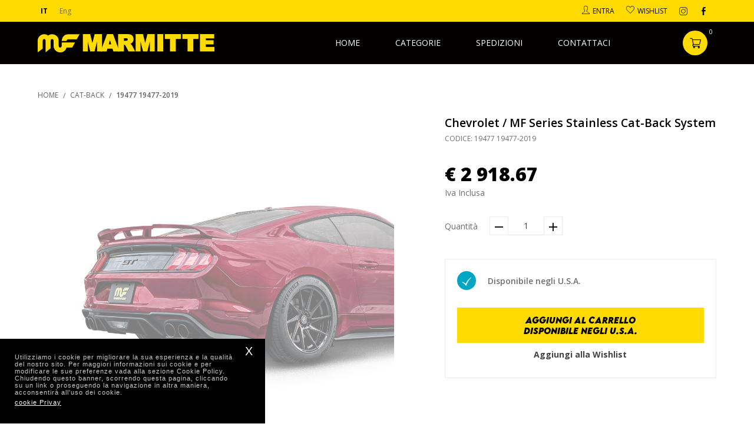

--- FILE ---
content_type: text/html; charset=UTF-8
request_url: https://mfmarmitte.it/dettaglio-prodotto/mf-series-stainless-cat-back-system/3766/11852/
body_size: 5371
content:
<!DOCTYPE html>
<html lang="en">
<head>
    <title>CAT-BACK Chevrolet Silverado 1500 MF Series Stainless Cat-Back System </title>
    <meta name="description" content="Lunghezza: 59Larghezza: 14.25Altezza: 20.75Peso: 60"  />
    <meta name="keywords" content="MagnaFlow, Prodotti, Silverado 1500, Chevrolet">  
    <meta name="viewport" content="width=device-width, initial-scale=1, maximum-scale=1">
    <meta charset="utf-8">
    
        <!--Open Graph-->
    <meta property="og:title" content="CAT-BACK Chevrolet Silverado 1500 MF Series Stainless Cat-Back System " />
    <meta property="og:description" content="Lunghezza: 59Larghezza: 14.25Altezza: 20.75Peso: 60" />
    <meta property="og:type" content="website" />
    <meta property="og:url" content="https://mfmarmitte.it/dettaglio-prodotto/mf-series-stainless-cat-back-system/3766/11852/" /> 
    <meta property="og:image" content="https://mfmarmitte.it/images/logo.png" /> 
    <meta property="og:image:width" content="170" /> 
    <meta property="og:image:height" content="60" />  
    <meta property="og:site_name" content="mfmarmitte.it" />
    <meta property="og:locale" content="it_IT" />
    <!--Fine Open Graph-->
    <!--Twitter-->
    <meta name="twitter:card" content="summary" />  
    <meta name="twitter:title" content="CAT-BACK Chevrolet Silverado 1500 MF Series Stainless Cat-Back System " />
    <meta name="twitter:description" content="Lunghezza: 59Larghezza: 14.25Altezza: 20.75Peso: 60" />
    <meta name="twitter:site" content="https://mfmarmitte.it/dettaglio-prodotto/mf-series-stainless-cat-back-system/3766/11852/" />    
    <meta name="twitter:image" content="https://mfmarmitte.it/images/logo.png" /> 
    <!--Fine Twitter-->
    
    <meta name="author" content="Webup S.p.a"/> 
    
    <link rel="canonical" href="https://mfmarmitte.it/dettaglio-prodotto/mf-series-stainless-cat-back-system/3766/11852/" />
    
	<link rel="apple-touch-icon" sizes="180x180" href="https://mfmarmitte.it/favicon_io/apple-touch-icon.png">
    <link rel="icon" type="image/png" sizes="32x32" href="https://mfmarmitte.it/favicon_io/favicon-32x32.png">
    <link rel="icon" type="image/png" sizes="16x16" href="https://mfmarmitte.it/favicon_io/favicon-16x16.png">
    <link rel="manifest" href="https://mfmarmitte.it/favicon_io/site.webmanifest">
    
   <link rel="shortcut icon" href="https://mfmarmitte.it/favicon_io/favicon-16x16.png">
    
    <link rel="stylesheet" href="https://mfmarmitte.it/css/normalize.css" type="text/css" media="all">
    <link rel="stylesheet" href="https://mfmarmitte.it/css/flexboxgrid.css" type="text/css" media="all">
	<link rel="stylesheet" href="https://mfmarmitte.it/css/style.css" type="text/css" media="all">
	<link rel="stylesheet" href="https://mfmarmitte.it/css/menu.css" type="text/css" media="all">
	<link rel="stylesheet" href="https://mfmarmitte.it/css/responsive.css" type="text/css" media="all">
	<link rel="stylesheet" href="https://mfmarmitte.it/css/magnific-popup.css" type="text/css" media="all">
	<link rel="stylesheet" href="https://mfmarmitte.it/css/custom-select.css" type="text/css" media="all">
	 
	<link rel="stylesheet" href="https://mfmarmitte.it/css/slick.css" type="text/css" media="all">
	<link rel="stylesheet" href="https://mfmarmitte.it/css/slick-theme.css" type="text/css" media="all">
	
	<link rel="stylesheet" href="https://mfmarmitte.it/css/jquery-cookiebar.css" type="text/css" media="all">
	
	<link rel="stylesheet" href="https://mfmarmitte.it/css/fonts.css" type="text/css" media="all">
	<link href="https://fonts.googleapis.com/css2?family=Open+Sans:wght@300;400;600;700;800&display=swap" rel="stylesheet"> 
   
    <script src="https://mfmarmitte.it/js/jquery-1.12.4.min.js"></script>
  	<script src="https://mfmarmitte.it/js/menu.js"></script>
  	<script src="https://mfmarmitte.it/js/imgLiquid.js"></script>
  	<script src="https://mfmarmitte.it/js/slick.js"></script>
  	<script src="https://mfmarmitte.it/js/jquery.magnific-popup.min.js"></script>
  	<script src="https://mfmarmitte.it/js/jquery-cookiebar.js"></script>
  	<script src="https://mfmarmitte.it/js/jquery.validate.js"></script>
  	<script src="https://mfmarmitte.it/js/custom-select.js"></script>
  	<script src="https://mfmarmitte.it/js/jquery.basictable.min.js"></script>
  	
	
  	
	<script>   	   		
		 $(document).ready(function(){  		 	
		 	
		 	//backgroundimage
	        $(".imgLiquidFill").imgLiquid({
	                fill: true,
	                horizontalAlign: "center",
	                verticalAlign: "center"
	            });
	            $(".imgLiquidNoFill").imgLiquid({fill:false});  
	            
	          /*Dropdown Menu*/
				$('.dropdown').click(function () {
				        $(this).attr('tabindex', 1).focus();
				        $(this).toggleClass('active');
				        $(this).find('.dropdown-menu').slideToggle(300);
				    });
				    $('.dropdown').focusout(function () {
				        $(this).removeClass('active');
				        $(this).find('.dropdown-menu').slideUp(300);
				    });
				    $('.dropdown .dropdown-menu li').click(function () {
				        $(this).parents('.dropdown').find('span').text($(this).text());
				        $(this).parents('.dropdown').find('input').attr('value', $(this).attr('id'));
				    });
				/*End Dropdown Menu*/  
				
				 //header   
		        $(window).scroll(function() {
		         if ($(this).scrollTop() > 1){  
		            $('header').addClass("sticky");
		         }
		         else{
		            $('header').removeClass("sticky");
		         }
		         }); 
		         
		         
		         document.querySelectorAll('input').forEach((input) => {
				  input.addEventListener('blur', function() {
				    this.classList.toggle('visited', this.value.length > 0);
				  });
				});
		         
		         
		         
		        // popup
		   		 // $('.open-popup').magnificPopup({ });   
		    
		     $.cookieBar({element: 'footer'}); 		      
		         
		  }); 	
	</script>
	
	<!-- Smartsupp Live Chat script -->
<script type="text/javascript">
var _smartsupp = _smartsupp || {};
_smartsupp.key = 'bbe5281169a6769b284f569d9e0375a6a7a7270a';
window.smartsupp||(function(d) {
  var s,c,o=smartsupp=function(){ o._.push(arguments)};o._=[];
  s=d.getElementsByTagName('script')[0];c=d.createElement('script');
  c.type='text/javascript';c.charset='utf-8';c.async=true;
  c.src='https://www.smartsuppchat.com/loader.js?';s.parentNode.insertBefore(c,s);
})(document);
</script>
	
	
	
	
	
</head>

<body>	
	<header  class='sticky inner' >
		<div id="header__top" class="color__01">
			<div class="container">
				<div class="row">
					<div class="col-xs-2 col-sm-4">
						<div class="Navtools lan ">
							<ul>
								<li class="active">
									<a href="https://mfmarmitte.it/utils/lingua.php?lingua=ita">IT</a>
								</li>
								<li >
									<a href="https://mfmarmitte.it/utils/lingua.php?lingua=eng">Eng</a>
								</li>
							</ul>
						</div>
					</div>
					<div class="col-xs-10 col-sm-8 end-xs">
						<div class="Navtools">
							<ul>
								<li class="toolItem_profile">
				<a href="https://mfmarmitte.it/accedi-registrati/">
                    <span class="icon icon-person">                
                	</span>
                	<span class="nav-label">
                		Entra	   
                	</span>                            		
                </a> 
			</li>								<li class="toolItem_wishlist">
									<a href="https://mfmarmitte.it/wishlist/">
										<span class="icon icon-wishlist">                
										</span>
										<span class="nav-label">
											Wishlist
										</span>
										
									</a>
								</li>		
							</ul>
							
							<ul class="social">
								<li>
									<a href="https://www.instagram.com/mfmarmitte/" target="_blank"><span class="icon icon-instagram"></span></a>
								</li>
								<li>
									<a href="https://www.facebook.com/MFmarmitte/" target="_blank"><span class="icon icon-facebook"></span></a>
								</li>
							</ul>
							
						</div>
					</div>
				</div>
			</div>
		</div>
		
		<div id="header__center" >
			<div class="container">
				<div class="position--relative">
					<div class="row middle-xs">
						<div id="logo" class="col-xs-6">
							<a href="https://mfmarmitte.it/" class="logowrapper">
								<img src="https://mfmarmitte.it/images/logo.png" alt="logo">
							</a>
						</div>
						<div id="ecommerce_tools" class="col-xs-6 end-xs">
							<div class="Navtools">
								<ul>
									<li class="toolItem_carrello">
										<a href="https://mfmarmitte.it/carrello/">
											<div class="circle__icon">
												<span class="icon icon-cart"></span>
											</div>
											<span class="badge">
		                                       0                      
		                                    </span>
										</a>
									</li>
								</ul>
							</div>
						</div>
					</div>	
					
					<div id="menu">
						<nav id="cssmenu"> 
							<div id="head-mobile"></div>
				   			<div class="button"></div>
							<ul>
								<li ><a title="Home" href="https://mfmarmitte.it/home/">Home</a></li><li ><a title="Categorie" href="javascript:void(0);">Categorie</a><ul><li><a href="https://mfmarmitte.it/shop/accessory/15/">ACCESSORY</a></li><li><a href="https://mfmarmitte.it/shop/cat-back-diesel-aluminized/21/">CAT BACK-DIESEL ALUMINIZED</a></li><li><a href="https://mfmarmitte.it/shop/cat-back/8/">CAT-BACK</a></li><li><a href="https://mfmarmitte.it/shop/clothing-gear/14/">CLOTHING & GEAR</a></li><li><a href="https://mfmarmitte.it/shop/converter/9/">CONVERTER</a></li><li><a href="https://mfmarmitte.it/shop/df-converter/22/">DF CONVERTER</a></li><li><a href="https://mfmarmitte.it/shop/exotic/20/">EXOTIC</a></li><li><a href="https://mfmarmitte.it/shop/extension-pipes/18/">EXTENSION PIPES</a></li><li><a href="https://mfmarmitte.it/shop/fit-kit/6/">FIT KIT</a></li><li><a href="https://mfmarmitte.it/shop/flex/27/">FLEX</a></li><li><a href="https://mfmarmitte.it/shop/halo-xmod/17/">HALO - XMOD</a></li><li><a href="https://mfmarmitte.it/shop/magnaflow-converter/19/">MAGNAFLOW CONVERTER</a></li><li><a href="https://mfmarmitte.it/shop/magnaflow-lifestyles/24/">MAGNAFLOW LIFESTYLES</a></li><li><a href="https://mfmarmitte.it/shop/muff/26/">MUFF</a></li><li><a href="https://mfmarmitte.it/shop/muffler/4/">MUFFLER</a></li><li><a href="https://mfmarmitte.it/shop/other/13/">OTHER</a></li><li><a href="https://mfmarmitte.it/shop/replacement-muffler/25/">REPLACEMENT MUFFLER</a></li><li><a href="https://mfmarmitte.it/shop/tips/11/">TIPS</a></li><li><a href="https://mfmarmitte.it/shop/universal-converter/23/">UNIVERSAL CONVERTER</a></li><li><a href="https://mfmarmitte.it/shop/universal-muffler/16/">UNIVERSAL MUFFLER</a></li></ul></li><li ><a title="Spedizioni" href="https://mfmarmitte.it/spedizioni/">Spedizioni</a></li><li ><a title="Contattaci" href="https://mfmarmitte.it/contatti/">Contattaci</a></li>							</ul>	
						</nav>	
					</div>
				</div>
			</div>	
		</div>	
	</header>
	
	<div id="content-wrapper">
	<div id="popup-carrello" class="mfp-hide popup small">
		<div class="popup__header center-xs">
            <h4 class="popup__title" id="messaggio_carrello">
               L'articolo è stato aggiunto al carrello 
            </h4>
       </div>
       <ul class="btn-group row" >
            <li class="col col-xs-12 col-sm-6 btn-col " >
                <a class="btn border width__full" href="https://mfmarmitte.it/" >
					 Continua lo shopping              
				</a>
            </li>                                            
            <li class="col col-xs-12 col-sm-6 btn-col" >
                <a class="btn color__01 width__full" href="https://mfmarmitte.it/carrello/">
                    Vai al Carrello                
                 </a>
            </li>
        </ul>      
    </div>  
	
	<div id="popup-usa" class="mfp-hide popup small">
		<div class="popup__header center-xs">
            <h4 class="popup__title" id="messaggio_usa">
               Disponibile negli U.S.A. 
            </h4>
       </div>
       <ul class="btn-group row" >                                      
            <li class="col col-xs-12 col-sm-12 btn-col" >
                <a class="btn color__01 width__full" href="mailto:info@mfmarmitte.it?subject=Ordine Prodotto 19477 19477-2019 (3766-11852)&body=Voglio ricevere informazioni sulla spedizione del prodotto 19477 19477-2019 (3766-11852)">
                    per maggiori informazioni contattare  info@mfmarmitte.it               
                 </a>
            </li>
        </ul>      
    </div>  
	
	
	
	<div id="popup-wishlist" class="mfp-hide popup small">
         <div class="popup__header center-xs">
            <h4 class="popup__title" id="messaggio_wish">
              	Articolo aggiunto alla wishlist            </h4>
        </div>
        
       <ul class="btn-group row" >
            <li class="col col-xs-12 col-sm-6 btn-col " >
                <a class="btn border width__full" href="https://mfmarmitte.it/" >
					 Continua lo shopping              
				</a>
            </li>                                            
            <li class="col col-xs-12 col-sm-6 btn-col" >
                <a class="btn color__01 width__full" href="https://mfmarmitte.it/wishlist/">
                    Vai alla wishlist              
                 </a>
            </li>
        </ul>      
    </div>  
		
		
		
		
		<div class="section">
			<div class="container medium">
				<div class="breadcrumbs">
	        		<ul>
	        			<li class="breadcrumbs_item">
	    					<a class="breadcrumbs_link " href="https://mfmarmitte.it/">HOME</a> 	            				
	        			</li>
	        			<li class="breadcrumbs_item">
	        				<a class="breadcrumbs_link " href="https://mfmarmitte.it/shop/cat-back/8/">CAT-BACK</a>                     				
	        			</li>
	        			
	        			<li class="breadcrumbs_item">
	        				<a class="breadcrumbs_link active" href="javascript:void(0);">19477 19477-2019  </a>                     				
	        			</li>
	        		</ul>
	        	</div>
        	
	        	<div id="item__card" class="row ">
	        		<div class="col-xs-12 col-sm-7  block item__gallery">
	        			<div id="gallery"  class="carousel">
	        				<div class="gallery-item">
	        					<img src="https://mfmarmitte.it/images/disponible.png" title="mf-series-stainless-cat-back-system" alt="mf-series-stainless-cat-back-system">
	        				</div><div class="gallery-item">
	        					<img src="https://mfmarmitte.it/prodotti_isc/3766/MFSeriesStainlessCatBackSystem129494.jpg" title="mf-series-stainless-cat-back-system" alt="mf-series-stainless-cat-back-system">
	        				</div>	        			</div>
	        		</div>	
	        		<div class="col-xs-12 col-sm-5  block item__details ">
	        			<div class="item__modelinfo">
	        				<h1 class="item__title">Chevrolet / MF Series Stainless Cat-Back System</h1>
	        				<div class="item_codice">
								CODICE: 19477 19477-2019							</div>
							<!-- <div class="item_codice">
								Sku: 19477 19477-2019							</div> -->							
							<div class="item__price">
								<span class="price">
									€ 2 918.67								</span>
								<p class="txt">
									Iva Inclusa								</p>
							</div>
							
							<div id="select__quntity" class="item_select middle-xs">
								<div class="label">
									Quantit&agrave;								</div>
								<div class="quantita">
									<input type="hidden" name="qua_dispo" id="qua_dispo" value="0">
	                                <span>
	                                	<a class="meno btn size_32"   href="javascript:void(0);" riga="3766">
	                                		<span class="icon-minus icon"></span> 
	                                	</a>
	                                </span>
	                           	 	<span><input readonly="" type="text"  value="1" id="quaord3766" name="quaord"></span>		
							   		<span>
							   			<a title="Aggiungi" class="piu btn size_32" href="javascript:void(0);" riga="3766">
								   			<span class="icon-plus icon">
								   			</span>
							   			</a>
							   		</span>
								</div>
							</div>
							
							
							<div class="item__action box_border">
								<div class="Rtable middle-xs status">
									<div class="circle-status circle richiesta">
										<span class="icon icon-right"></span>
									</div>
									<span class="label">
										Disponibile negli U.S.A.									</span>
								</div>								
								<div class="item__modelaction center-xs ">
									<!-- <a class="btn color__01 open-popup" href=""> -->
										<input type='hidden' id='identificativo_prodotto' name='identificativo_prodotto' value='3766'>
										<input type='hidden' id='identificativo_taglia' name='identificativo_taglia' value='26'>
										<input type='hidden' id='identificativo_pqs' name='identificativo_pqs' value='11852'>
                							<!-- <input type='hidden' id='identificativo_colore' name='identificativo_colore' value=''> -->
                							<!-- <input type='hidden' id='identificativo_taglia' name='identificativo_taglia' value=''> -->
                							<a class="btn color__01" id="addUsa" href="javascript:void(0);">Aggiungi al Carrello<br>Disponibile negli U.S.A.</a>									<!-- <a class="btn_txt open-popup"  href="#popup-wishlist" id="addWish"> -->
	
	                                	<a class="btn_txt" id="addWish" href="javascript:void(0);">Aggiungi alla Wishlist </a>
	                              	
	                              	
								</div>
							</div>	
	        			</div>
	        		</div> 
	        		
	        		<div class="col-xs-12 col-sm-7 block item__modelcontent">
	        			<div class="heading">
	        				SPECIFICHE TECNICHE	        			</div>
	        			
	        			<div class="model_list">
	        				<ul>
	        					<li class="row">
	        						<div class="col-xs-6 col-sm-4 label">
	        							Lunghezza	        						</div>
	        						<div class="col-xs-6 col-sm-8 input">
	        							59 in
	        						</div>
	        					</li>
	        					<li class="row">
	        						<div class="col-xs-6 col-sm-4 label">
	        							Larghezza   
	        						</div>
	        						<div class="col-xs-6 col-sm-8 input">
	        							14.25 in
	        						</div>
	        					</li>
	        					<li class="row">
	        						<div class="col-xs-6 col-sm-4 label">
	        							Altezza    
	        						</div>
	        						<div class="col-xs-6 col-sm-8 input">
	        							20.75 in
	        						</div>
	        					</li>
	        					<li class="row">
	        						<div class="col-xs-6 col-sm-4 label">
	        							Peso  
	        						</div>
	        						<div class="col-xs-6 col-sm-8 input">
	        							   60 in
	        						</div>
	        					</li>
	        					<li class="row">
	        						<div class="col-xs-6 col-sm-4 label">
	        							MARCA   
	        						</div>
	        						<div class="col-xs-6 col-sm-8 input">
	        							  Chevrolet	        						</div>
	        					</li>
	        					<li class="row">
	        						<div class="col-xs-6 col-sm-4 label">
	        							MODELLO   
	        						</div>
	        						<div class="col-xs-6 col-sm-8 input">
	        							  Silverado 1500	        						</div>
	        					</li>
	        					<li class="row">
	        						<div class="col-xs-6 col-sm-4 label">
	        							SERIE    
	        						</div>
	        						<div class="col-xs-6 col-sm-8 input">
	        							  High Country	        						</div>
	        					</li>
	        					<li class="row">
	        						<div class="col-xs-6 col-sm-4 label">
	        							Anno	        						</div>
	        						<div class="col-xs-6 col-sm-8 input">
	        							2019	        						</div>
	        					</li>
	        					<li class="row">
	        						<div class="col-xs-6 col-sm-4 label">
	        							MOTORE 
	        						</div>
	        						<div class="col-xs-6 col-sm-8 input">
	        							 5.3K cc	        						</div>
	        					</li>
	        				</ul>
	        			</div>
	        		</div>
	        	</div>
	        	<!-- itemcard -->
			</div>
		</div>
		
		
	<script>
		$(document).ready(function(){
				
			 $('#gallery').slick({  
			    infinite:false, 
			    autoplay:true,
			    dots:false,
			    pauseOnHover:false,
			    autoplaySpeed:4500,
			    speed: 1500,
			 })	
			$(".piu").click(function() {
             	var dispo = $("#qua_dispo").val();
	            var riga = $(this).attr('riga');
	            var oldvalue=$('#quaord'+riga).val();
	            if (oldvalue>=dispo) {
	            		return;
	            }
	            var new_value = parseInt( oldvalue, 10) + 1;
	            $('#quaord'+riga).val(new_value);
	        
	        });
	        
	        $(".meno").click(function() {
	            var riga = $(this).attr('riga');
	            var oldvalue=$('#quaord'+riga).val();
	             if (oldvalue<=1) {
	            		return;
	            }
	            var new_value = parseInt( oldvalue, 10) - 1;
	            $('#quaord'+riga).val(new_value);
	        });
	        $('#addUsa').click(function(e){
                            	$.magnificPopup.open({
								  items: {
									  src: '#popup-usa',
									  type: 'inline'
								  }
								});
            }); 
			$('#addCat').click(function(e){
	                	 var idProd = $('#identificativo_prodotto').val();
	                	 var idTaglia = $('#identificativo_taglia').val();
	                	 var idPqs = $('#identificativo_pqs').val();
	                	 var pezzi= $('#quaord3766').val();     
                    $.ajax({
                        url: 'https://mfmarmitte.it/include/add_to_cart.php ', 
                        type: 'post',
                        data: {'idProd':idProd,'idPqs':idPqs,'idTaglia':idTaglia,'pezzi':pezzi},
                        success: function(data){   
                        		//alert(data);
                        		//$("#messaggio_carrello").text(data);
                             
                            	$.magnificPopup.open({
								  items: {
									  src: '#popup-carrello',
									  type: 'inline'
								  }
								});
                            
                        }
                    });
             
            }); 
            $('#addWish').click(function(e){
    	                	 var idProd = $('#identificativo_prodotto').val();
	                	 var idTaglia = $('#identificativo_taglia').val();
	                	 var idPqs = $('#identificativo_pqs').val();
	                	 var pezzi= $('#quaord3766').val();     
                    $.ajax({
                        url: 'https://mfmarmitte.it/include/add_to_wish.php ', 
                        type: 'post',
                        data: {'idProd':idProd,'idPqs':idPqs,'idTaglia':idTaglia,'pezzi':pezzi},
                        success: function(data){   
                        		//alert(data);
                        		//$("#messaggio_carrello").text(data);
                             
                            	$.magnificPopup.open({
								  items: {
									  src: '#popup-wishlist',
									  type: 'inline'
								  }
								});
                            
                        }
                    });
             
            }); 
		});	
</script>  
</div>	
	<footer>
		<div class="container-fluid wrap">
			<div class="center-xs">
				© 2026 mfmarmitte.it - Via Montenero 77 ,00012 Guidonia, Rome - Italy				+39 345 3408261 - info@mfmarmitte.it			</div>
		
			<span class="footer__menu inline center-xs">
				<a title="Termini e Condizioni per MAGNAFLOW SRL (Europa)" href="https://mfmarmitte.it/termini-e-condizioni/">Termini e Condizioni per MAGNAFLOW SRL (Europa)</a><a title="Privacy & Cookie Policy" href="https://mfmarmitte.it/privacy/">Privacy & Cookie Policy</a><a title="Sitemap" href="https://mfmarmitte.it/sitemap/">Sitemap</a>				<a href="https://webupspa.com/" target="_blank">
					 Powered By Webup S.p.a 				
				</a> 
			</span>
		</div>
	</footer>
	<!-- Global site tag (gtag.js) - Google Analytics -->
    <script async src="https://www.googletagmanager.com/gtag/js?id=UA-179017228-1"></script>
    <script>
      window.dataLayer = window.dataLayer || [];
      function gtag(){dataLayer.push(arguments);}
      gtag('js', new Date());
    
      gtag('config', 'UA-179017228-1');
    </script>

</body>
</html>

--- FILE ---
content_type: text/css
request_url: https://mfmarmitte.it/css/menu.css
body_size: 1822
content:

#cssmenu{
	
	margin: 0 150px 0 150px;
	text-align:right;
}

#cssmenu,
#cssmenu ul,
#cssmenu ul li,
#cssmenu ul li a,
#cssmenu #head-mobile {
    border: 0;
    list-style: none;
    line-height:0;
    display: block ;   
    -webkit-box-sizing: border-box;
    -moz-box-sizing: border-box;
    box-sizing: border-box
}
#cssmenu,
#cssmenu ul,
#cssmenu #head-mobile{
	position: relative;
	
}
 
#cssmenu ul{
	font-size:0;
} 

#cssmenu:after,
#cssmenu > ul:after {
    content: ".";
    display: block;
    clear: both;
    visibility: hidden;
    line-height: 0;
    height: 0
}

#cssmenu #head-mobile {
    display: none}

#cssmenu {
   
}

#cssmenu > ul > li {
     display:inline-block;
     position: relative;     
            
}

#cssmenu > ul > li > a {
    padding: 35px 30px 35px 30px;
    font-size: 0.875rem;   
    text-decoration: none;
    color:#ffffff;    
    text-align:center;
    text-transform:uppercase;
  
      
}

#cssmenu > ul > li:hover > a,
#cssmenu ul li.active a {
    color:#ffdb00; 
    font-weight:700;  
  
}

#cssmenu > ul > li:hover,
#cssmenu ul li.active:hover,
#cssmenu ul li.active,
#cssmenu ul li.has-sub.active:hover {   	
    -webkit-transition: background .3s ease;
    -ms-transition: background .3s ease;
    transition: background .3s ease;    
}


/*#cssmenu > ul > li:last-child > a{
	padding-right: 0;
}*/



#cssmenu > ul > li.has-sub:hover > a:before {
    top: 23px;
    height: 0
}

#cssmenu > ul > li > ul {
    position: absolute;
    left: -9999px;
     z-index:3; 
     width:220px;
     background-color:#ffdb00;
     /*border:solid 1px #E0E0E0;*/
     padding:10px;   
     box-sizing: border-box;  
     /*display: flex;*/
}


#cssmenu > ul > li > ul > li{
	position: relative;
}

#cssmenu > ul > li > ul > li > ul {
     width:100%;       
     position: absolute;
	  left: -9999px;
	  background-color:#a59382;
	 z-index:3; 
	 top:0;
     
}

#cssmenu > ul > li > ul > li.has-sub:hover > ul {
    left: auto;
     
}

#cssmenu > ul > li > ul > li > ul {
	  margin-left: 100%;
}

#cssmenu ul ul li {   
    -webkit-transition: all .25s ease;
    -ms-transition: all .25s ease;
    /*background:#f7ca94;*/
    transition: all .25s ease    
}



#cssmenu > ul > li:hover > ul  {
    left:0;
   
    
}


#cssmenu > ul > li > ul > li > ul li{
	width:100%;
}

/*#cssmenu li:hover  ul  li {
    height:100%;
}*/


#cssmenu ul ul li a {
    /*border-bottom: 1px solid #f2f2f2;*/
    padding:8px 20px;
     width: 100%;
    font-size: 0.875rem;
    line-height:1.2rem;
    text-decoration: none;
    color: #000000;
    font-weight: 400;
    text-align:left;
    text-transform:uppercase; 
     
}

#cssmenu ul ul li ul li a {
	font-size: 0.750rem;
	font-weight:normal;
}

#cssmenu ul ul li:last-child > a,
#cssmenu ul ul li.last-item > a {
    border-bottom: 0
}

#cssmenu ul ul li:hover > a,
#cssmenu ul ul li a:hover {
    color: #ffffff;
    font-weight:700;
}

#cssmenu ul ul li.has-sub > a:after {
    position: absolute;
    top: 16px;
    right: 11px;
    width: 8px;
    height: 2px;
    display: block;
    background: #ddd;
    content: none;
}

#cssmenu ul ul li.has-sub > a:before {
    position: absolute;
    top: 13px;
    right: 14px;
    display: block;
    width: 2px;
    height: 8px;
    background: #ddd;
    content: none;
    -webkit-transition: all .25s ease;
    -ms-transition: all .25s ease;
    transition: all .25s ease
}

#cssmenu ul ul > li.has-sub:hover > a:before {
    top: 17px;
    height: 0
}

/*#cssmenu ul ul li.has-sub:hover,
#cssmenu ul li.has-sub ul li.has-sub ul li:hover {
    background: #363636;
}*/

#cssmenu ul ul ul li.active a {
    border-left: 1px solid #333
}

#cssmenu > ul > li.has-sub > ul > li.active > a,
#cssmenu > ul ul > li.has-sub > ul > li.active> a {
    border-top: 1px solid #333
}




@media screen and (max-width:1170px) {
    
	nav {
	    width: 100%;
	}
	#cssmenu {
	    width: 100%;
	    margin: 0 auto;
	    height: 100%;
	    
	}
	
	#cssmenu > ul {   
    margin-left: -1rem;
    margin-right: -1rem;

   
	}
	
	
	#cssmenu ul li,
	#cssmenu ul li a{
	position: relative;
}
	
	#cssmenu > ul > li > ul{
		position:relative;
		left:0;
		width:100% ;
		border:none;
		padding: 0;
		/*display: none ; */
		max-height:250px;
		overflow: scroll;
		
		
	}
	
	#cssmenu > ul > li > ul > li{
	width:100%;
	
	} 
	
	#cssmenu > ul > li:hover > ul  {
    left:0;
    margin-left: 0;
	}
	
	#cssmenu ul {    
	    display: none;
	     background-color:#fff;
	     position:absolute;
	     z-index:5;
	     left:0;
	     right:0;
	     top:120%;
	}

     
    #cssmenu ul li {
        width: 100%; 
        background-color:#000000;
    }
    
    
    #cssmenu > ul > li.active a{
    	color:#ffffff;
    }
    
    #cssmenu ul li:hover {
        /*background: #b79f80;*/       
    }
    #cssmenu ul ul li,
    #cssmenu li:hover > ul > li {
        height: auto;
      
    }
    #cssmenu ul li a,
    #cssmenu ul ul li a {
        width: 100%;
        border-bottom: 0;
        font-size:0.875rem;
        padding-top:0;
        padding-bottom:0;
        padding-left: 10px;
        padding-right: 10px;
        color:#ffffff;
        text-align:center;
        line-height:50px;
    }
    
      
    
    #cssmenu > ul > li {
        float: none
    }
    /*#cssmenu ul ul li a {
        padding-left: 25px
    }*/
    #cssmenu ul ul li {
        background:#ffdb00 !important;
         /*border-top: 1px solid #25407C;*/
    }
    #cssmenu ul ul li:hover {
        background:#262122 !important
    }
    /*#cssmenu ul ul ul li a {
        padding-left: 35px
    }*/
    #cssmenu ul ul li a {
        color: #000000;
        background: none;
        font-weight:normal;
        font-size:0.750rem;
    }
    #cssmenu ul ul li:hover > a,
    #cssmenu ul ul li.active > a {
        color: #fff
    }
    #cssmenu ul ul,
    #cssmenu ul ul ul {
        position: relative;
        left: 0;
        width: 100%;
        margin: 0;
        text-align: left
    }
    #cssmenu > ul > li.has-sub > a:after,
    #cssmenu > ul > li.has-sub > a:before,
    #cssmenu ul ul > li.has-sub > a:after,
    #cssmenu ul ul > li.has-sub > a:before {
        display: none
    }
    #cssmenu #head-mobile {
        display: block;
        padding:20px;
        color: #ddd;
        font-size: 12px;
        font-weight: 700;
        
       
       
    }
    .button {
        width: 50px;
        height:40px;
        position: absolute;        
        left:auto;
        right:80px;
        /*transform:translateX(-50%);*/
        top:50%;
        transform:translateY(-50%);
        cursor: pointer;
        z-index: 12399994;
        /*background-color:#b79f80;*/
    }
    .button:after {
        position: absolute;
        top: 18px;
        right:10px;
        display: block;
        height: 6px;
        width: 30px;
        border-top: 2px solid #ffffff;
        border-bottom: 2px solid #ffffff;
        content: '';
    }
    .button:before {
        -webkit-transition: all .3s ease;
        -ms-transition: all .3s ease;
        transition: all .3s ease;
        position: absolute;
        top: 10px;
        right:10px;
        display: block;
        height: 2px;
        width: 30px;
        background: #ffffff;
        content: ''
    }
    .button.menu-opened:after {
        -webkit-transition: all .3s ease;
        -ms-transition: all .3s ease;
        transition: all .3s ease;
        top: 16px;
        border: 0;
        height: 2px;
        width:25px;
        background:#ffffff;
        -webkit-transform: rotate(45deg);
        -moz-transform: rotate(45deg);
        -ms-transform: rotate(45deg);
        -o-transform: rotate(45deg);
        transform: rotate(45deg)
    }
    .button.menu-opened:before {
        top: 16px;
        background: #ffffff;
        width:25px;
        -webkit-transform: rotate(-45deg);
        -moz-transform: rotate(-45deg);
        -ms-transform: rotate(-45deg);
        -o-transform: rotate(-45deg);
        transform: rotate(-45deg)
    }
    #cssmenu .submenu-button {
        position: absolute;
        z-index: 99;
        right:0;
        top: 0;
        display: block;
        /*border-left: 1px solid #284466;*/
        height:45px;
        width:100%;
        cursor: pointer
    }
    #cssmenu .submenu-button.submenu-opened {
        /*background: #262626*/
    }
    #cssmenu ul ul .submenu-button {
        /*height:45px;
        width:40px; */ 
        /*position: absolute; 
        width:100%;   */ 
    }
    #cssmenu .submenu-button:after {
        position: absolute;
        top:23px;
        right: 19px;
        width: 8px;
        height: 2px;
        display: block;
        background:#A18D7F;
        content: ''
    }
    #cssmenu ul ul .submenu-button:after {
        top: 20px;
        right:16px
    }
    #cssmenu .submenu-button.submenu-opened:after {
        background:#A18D7F;
    }
    #cssmenu .submenu-button:before {
        position: absolute;
        top: 20px;
        right: 22px;
        display: block;
        width: 2px;
        height: 8px;
        background:#A18D7F;
        content: ''
    }
    #cssmenu ul ul .submenu-button:before {
        top: 17px;
        right: 19px
    }
    #cssmenu .submenu-button.submenu-opened:before {
        display: none
    }
    #cssmenu ul ul ul li.active a {
        border-left: none
    }
    #cssmenu > ul > li.has-sub > ul > li.active > a,
    #cssmenu > ul ul > li.has-sub > ul > li.active > a {
        border-top: none
    }
    
    #menu .scrollbar-dynamic{
    	padding-right: 0 !important;
    	max-height:100%;
    }
    
  #cssmenu > ul > li > ul > li > ul{
  	top:100%;
  }  
    
}

--- FILE ---
content_type: text/css
request_url: https://mfmarmitte.it/css/responsive.css
body_size: 929
content:

@media only screen and (max-width:1300px) {	
	
	.slide-content h1,
	.slide-content div.bigTitle{
		font-size:50px;
	}
	
	.logo-thumb-circle .circle{
		width:150px;
		height: 150px;
	}
	
	.logo-thumb-circle .circle img{
		width:60px;
	}
	
}




@media only screen and (max-width:1200px) {	
	
	.container{
		padding-right:1rem !important;
		padding-left:1rem !important;
	}
	
  
}



@media only screen and (max-width:1152px) {
	.form__block{
	 width:calc(100% - 450px);
	}
  
   .form__cont{
	width:450px;
	}
	#form-scarico .title{
		font-size:2rem;
	}
	
	.formimage {
    left: -30px;
    bottom: 25px
   }
	
	
	
}


@media only screen and (max-width:992px) {	
	
	#home-slider{
		margin-top:35px;
	}
	
	.hide-mobile{
		display: none !important;
	}
	
	.logowrapper{
		width:180px;
	}
	
	.slide-content h1{
		font-size:35px;
	}
	
	.slide-content .content{
		font-size:0.875em;
	}
	
			
	#form-scarico .title{
		font-size:1.250rem;
	}
	
	.formimage{
		display: none;
	}
	
	.form__block,
	.form__cont{
	width:100%;
	}
	
	.baner_wrap{
		margin-top: 0;
	}
	
	.contact-icon{
		width:40px;
	}
	
	.contact-cont{
		width:calc(100% - 50px);
		font-size:0.813rem;
	}
	
	.box-item .heading{
		font-size:0.875em;
	}
	
		
	.catogory-box-item .heading{
		font-size:1.8rem;
	}
	
	h2.title{
		font-size:1.250rem;
	}
	
	.catogory-box-item .heading{
		text-align:center;
	}
	
	.box.search .search-button,
	.box.search .search-form{
		width:100%;
		padding-right: 20px;
		padding-left:20px;
		box-sizing: border-box;
		
	}
	
	.box.search{
		padding: 20px;
	}
	
	.required-wrap,
	.select-wrap{
	width:100%;
	}
	
	.required-wrap .required{
		margin-bottom: 10px;
	}

	.box.search .search-button{
		margin-top:30px;
		margin-left:0px;
	}
	
	.required-wrap-offset{
		margin-left: 0;
	}

	h4.title{
		font-size:1.250em;
	}
	
	.box-status{
		font-size:0.875rem;
	}
	
	.item__title{
		font-size:0.875em;
	}
	
	.item__description{
		font-size:0.750em;
	}
	
	.price{
		font-size:1.2em;
	}
	
	.catogory-box-image{
		display: none;
	}
	
	.catogory-box-header{
		padding-top: 10px;
		padding-bottom: 10px;
	}
	
	#form-scarico .btn{
		margin-left: 0;
		width:100%;
		
	}
	
	.logo-thumb-circle .circle{
		width:100px;
		height:100px;
	}
	
	.logo-thumb-circle .circle img{
		width:30px;
	}
	
	.logo-thumb-circle .circle .title{
		font-size:8px;
		
	}
	
	.show__fullscreen{
		display: block;
		padding-left:20px;
		padding-right: 20px;
	}
	
	.aside-fullscreen {
	  height: 0%;
	  width: 100%;
	  position: fixed;
	  z-index: 1;
	  bottom: 0;
	  left: 0;
	  background-color: #ffffff; 
	  overflow-y: hidden;
	  transition: 0.5s;
	  z-index:9999;
	  overflow-y: scroll;
	}
	
	.aside-fullscreen .closebtn{
		position: absolute;
		right: 0;
		top: 0;
		width:45px;
		height:45px;
		cursor: pointer;
		text-align:center;
		font-size:1rem;
		color:#616161;
		line-height: 40px;
	}
	
	.box.search.aside-fullscreen{
		padding: 0;
		border-radius: 0;
	}
	
	.aside-fullscreen  .section-header{
		padding-top: 20px;
	}
	
		.item__container{
		width:50%;
	}
	
	.footer__menu	{
		display: block !important;
	}

}



@media only screen and (max-width:520px) {	
	
	.block + .block{
		margin-top: 30px;
	}
	
	.baner_wrap{
		margin-top: 0;
	}
	
	.contact-box{
		position: relative;
		margin-bottom: 20px;
	}
	
		
	.section-title{
		font-size:20px;
	}
	
	/*.slide__image{
		height:85vh;
	}*/
	
	.item__container{
		width:100%;
	}
	

	.Navtools li{
		margin-right: 5px;
	}
	
	#form-scarico .box{
		padding:30px;
	}
	
	.box-item .heading{
		font-size:0.813em;
	}
	
	.box-item .box-header{
		width:145px;
	}
	
	.box-item .box-image{
		width: calc(100% - 145px);
	}
	
		
	.list__row li{
		padding-top: 5px;
		padding-bottom: 5px;
	}
	
	.cart-item-price{
		margin-top:20px;
	}
	
	.slide-content{
		position: relative;
		top:0;
		transform: none;
	}
	
	.nav-label{
		display: none;
	}
	
	#header__top .icon{
		font-size:1rem;
	}
	
	.slide-content{
		background-color: #000000;
		padding-top:20px;
		padding-bottom: 20px;
	}
	
	.slide-content h1{
		font-size:25px;
	}
	
	.box-wrap{
		margin-top: 0;
		padding-top:30px;
		padding-bottom: 30px;
	}
	
	.search-button .btn{
		width:100%;
	}
	
	

}

@media only screen and (max-width:460px) {

}



@media only screen and (max-width:340px) {

}


	
	


--- FILE ---
content_type: text/css
request_url: https://mfmarmitte.it/css/custom-select.css
body_size: 632
content:
.selectCF{
	margin:0;
	padding:0;
	display:block;
}
.selectCF li{
	list-style:none;
	cursor: pointer;
	perspective: 900px;
	-webkit-perspective: 900px;
  text-align: left;
}
.selectCF > li{
	position:relative;
	font-size:0;
}
.selectCF span{
	display:inline-block;
	height:45px;
	line-height:45px;
	color:#FFF;
	z-index:1;
}
.selectCF .arrowCF{
	transition: .3s;
	-webkit-transition: .3s;
	width:45px;
	text-align:center;
	vertical-align: top;
	font-size:11px;
	border:none !important;
	float:right;
	background: none !important;
	
}
.selectCF .titleCF{
	padding: 0 10px 0 20px;
	border-left: dotted 1px rgba(244,244,244,.5);
	font-size:14px;
	font-weight:400;
	overflow:hidden;
    text-overflow: ellipsis;
    white-space: nowrap;
     width: calc(100% - 45px) !important;
     box-sizing: border-box;
}
.selectCF .searchCF{
	padding: 0 10px 0 20px;
	border-left: dotted 1px rgba(244,244,244,.5);
	position: absolute;
	top:0;
	right:0;
	z-index:-1;
	box-sizing: border-box;
	/*display: none !important;*/
	width:100% !important;
}
@keyframes searchActive {
	from{ transform: rotateY(180deg) }
	to{ transform: rotateY(0deg); }
}@-moz-keyframes searchActive {
	from{ transform: rotateY(180deg) }
	to{ transform: rotateY(0deg); }
}
@-webkit-keyframes searchActive {
	from{ -webkit-transform: rotateY(180deg) }
	to{ -webkit-transform: rotateY(0deg); }
}
.searchActive .searchCF{
	z-index:1;
	animation: searchActive 0.3s alternate 1;
	-moz-animation: searchActive 0.3s alternate 1;
	-webkit-animation: searchActive 0.3s alternate 1;
}
.searchActive .titleCF{
	opacity:0;
}
.selectCF .searchCF input{
	line-height:45px;
	border:none;
	padding:0;
	margin:0;
	width:100%;
	height:100%;
	background:transparent;
	font-size:17px;
}
.selectCF .searchCF input:active, .selectCF .searchCF input:focus{
	box-shadow:none;
	border:none;
	outline: none;
}
.selectCF li ul{	
	display:none;
	position:absolute;
	top:100%;
	left:0;
	padding: 0 !important;
	width:100%;
	background:#ffffff;
	max-height: 255px;
    overflow-y: auto;
	transition: .2s;
	-webkit-transition: .2s;
	z-index:20;
	border:solid 1px #E0E0E0;
}

.selectCF li ul li{
	padding:9px 0 9px 20px;
	border-bottom: 1px solid rgba(240,240,240,.9);
	font-weight:normal;
	font-size:14px;
	transition: .2s;
	-webkit-transition: .2s;
	overflow:hidden;
    text-overflow: ellipsis;
    white-space: nowrap;
}
.selectCF li ul li:hover{
	background: #666;
	color:#FFF;
}
.selectCF .selected{
	background: #666;
	color:#FFF;
}
.selectCF li ul li:last-child{
	border-bottom: none;
}
.onCF .arrowCF{
	transform: rotate(180deg);
	-webkit-transform: rotate(180deg);
}
@-moz-keyframes effect1 {
	from{ transform: translateY(15px); opacity:0; }
	to{ transform: translateY(0px); opacity:1; }
}
@-webkit-keyframes effect1 {
	from{ -webkit-transform: translateY(15px); opacity:0; }
	to{ -webkit-transform: translateY(0px); opacity:1; }
}
.onCF li ul{
	display:block;
	-moz-animation: effect1 0.3s alternate 1;
	-webkit-animation: effect1 0.3s alternate 1;
}

--- FILE ---
content_type: text/css
request_url: https://mfmarmitte.it/css/slick-theme.css
body_size: 789
content:
@charset 'UTF-8';
/* Slider */
.slick-loading .slick-list
{
    /*background: #fff url('..images/ajax-loader.gif') center center no-repeat;*/
}

/* Icons */

/* Arrows */

./*slider-nav .slick-prev, 
.slider-nav .slick-next{
	width: 100%;
	top: 0;
	left: 0;
	height: 40px;
	
	
}

.slider-nav .slick-next{
right: 0;
bottom: 0;
top: auto;
transform: translateY(40px);

}


.slider-nav .slick-prev:before
{
    content: '\e90b';
   font-family: 'icomoon' !important;
   font-size:1.2rem;
   color:#C6C6C6;
}

.slider-nav .slick-next:before
{
    content: '\e90a';
   font-family: 'icomoon' !important;
    font-size:1.2rem;
    color:#C6C6C6;
}*/
[dir='rtl'] .slider-nav .slick-prev:before
{
    content: '\e90b';
     font-family: 'icomoon';
}


[dir='rtl'].slider-nav .slick-next:before
{
    content: '\e90a';
     font-family: 'icomoon';
}

.slider-nav .slick-slide{
	border:solid 1px #ececec;
	margin-bottom: 5px;
	margin-top: 5px;
	opacity: 0.6;
	margin-left:10px;
	margin-right: 10px;
	
}
.slider-nav .slick-slide.slick-current.slick-active{
	border:solid 1px #ececec;
	margin-bottom: 5px;
	margin-top: 5px;
	opacity:1;
}


.slick-prev,
.slick-next
{
    font-size: 0;
    line-height: 0;
    position: absolute;
    top: 50%;
    display: block;
    width: 62px;
    height:62px;
    padding: 0;
    -webkit-transform: translate(0, -50%);
    -ms-transform: translate(0, -50%);
    transform: translate(0, -50%);
    cursor: pointer;
    color: transparent;
    border: none;
    outline: none;
    background: transparent;
    z-index: 9;    
      
}
.slick-prev:hover,
.slick-prev:focus,
.slick-next:hover,
.slick-next:focus
{
    color: transparent;
    outline: none;
    background: transparent;
}
.slick-prev:hover:before,
.slick-prev:focus:before,
.slick-next:hover:before,
.slick-next:focus:before
{
    opacity: 1;
}
.slick-prev.slick-disabled:before,
.slick-next.slick-disabled:before
{
    opacity: 0;
   
}

button.slick-disabled{
	display:none !important;
}
.slick-prev:before,
.slick-next:before{
    
    font-size:30px;
    line-height: 1;
    /*opacity: .75;*/
    color:#ffffff;
    -webkit-font-smoothing: antialiased;
    -moz-osx-font-smoothing: grayscale;
}



.slick-prev{
    left:0;
}
[dir='rtl'] .slick-prev
{
    right: 0px;
    left: auto;
}
.slick-prev:before
{
    content: '\e901';
   font-family: 'icomoon' !important;
}
[dir='rtl'] .slick-prev:before
{
    content: '\e901';
     font-family: 'icomoon' !important;
}

.slick-next
{
    right:0;
}
[dir='rtl'] .slick-next
{
    right: auto;
    left: 0px;
}
.slick-next:before
{
    content: '\e905';
     font-family: 'icomoon' !important;
}
[dir='rtl'] .slick-next:before
{
    content: '\e905';
    font-family: 'icomoon' !important;
}

/* Dots */
/*.slick-dotted.slick-slider
{
    margin-bottom: 30px;
}*/

.slick-dots
{
    position: absolute;
    bottom:0;
    display: block;
    width: 100%;
    padding: 0;
    margin: 0;
    list-style: none;
    text-align:center;
    
}
.slick-dots li
{
    position: relative;
    display: inline-block;   
    margin: 0 10px;
    padding: 0;
    cursor: pointer;  
      width:16px;
    height: 16px;  
}
.slick-dots li button
{
    font-size: 0;
    line-height: 0;
    display: block;   
    padding: 5px;
    cursor: pointer;
    color: transparent;
    border: 0;
    outline: none;
    background: transparent;
      width:16px;
    height: 16px; 
}
.slick-dots li button:hover,
.slick-dots li button:focus
{
    outline: none;
}
.slick-dots li button:hover:before,
.slick-dots li button:focus:before
{
    opacity: 1;
}
.slick-dots li button:before{
    font-family: 'slick';
    /*font-size: 80px;*/   
    position: absolute;
    top: 0;
    left: 0;
    width:16px;
    height: 16px;   
    content:"";    
    text-align: center;    
    color: black;
    border-radius:50%; 
    border:solid 1px #707070;
    -webkit-font-smoothing: antialiased;
    -moz-osx-font-smoothing: grayscale;
}
.slick-dots li.slick-active button:before{
   
    background-color:#616161; 
}






--- FILE ---
content_type: text/css
request_url: https://mfmarmitte.it/css/fonts.css
body_size: 417
content:
@font-face {
	font-family: 'Conv_LEMONMILK-BoldItalic';
	src: url('../fonts/LEMONMILK-BoldItalic.eot');
	src: local('☺'), url('../fonts/LEMONMILK-BoldItalic.woff') format('woff'), url('../fonts/LEMONMILK-BoldItalic.ttf') format('truetype'), url('../fonts/LEMONMILK-BoldItalic.svg') format('svg');
	font-weight: normal;
	font-style: normal;
}



@font-face {
  font-family: 'icomoon';
  src:  url('../fonts/icomoon.eot?c9kit8');
  src:  url('../fonts/icomoon.eot?c9kit8#iefix') format('embedded-opentype'),
    url('../fonts/icomoon.ttf?c9kit8') format('truetype'),
    url('../fonts/icomoon.woff?c9kit8') format('woff'),
    url('../fonts/icomoon.svg?c9kit8#icomoon') format('svg');
  font-weight: normal;
  font-style: normal;
  font-display: block;
}

[class^="icon-"], [class*=" icon-"] {
  /* use !important to prevent issues with browser extensions that change fonts */
  font-family: 'icomoon' !important;
  font-style: normal;
  font-weight: normal;
  font-variant: normal;
  text-transform: none;
  line-height: 1;

/* Better Font Rendering =========== */
  -webkit-font-smoothing: antialiased;
  -moz-osx-font-smoothing: grayscale;
}


.icon-shopping-bag:before {
  content: "\e90f";
}

.icon-trash:before {
  content: "\e90e";
}

.icon-minus:before {
  content: "\e90d";
}


.icon-plus:before {
  content: "\e90c";
}

.icon-arrow-up:before {
  content: "\e90b";
}
.icon-arrow-down:before {
  content: "\e90a";
}
.icon-search:before {
  content: "\e909";
}

.icon-close:before {
  content: "\e908";
}

.icon-menu:before {
  content: "\e907";

}
.icon-facebook-circle:before {
  content: "\e906";
 }
.icon-arrow-prev:before {
  content: "\e901";

}
.icon-arrow-next:before {
  content: "\e905";

}
.icon-cart:before {
  content: "\e902";
}
.icon-person:before {
  content: "\e903";
}
.icon-wishlist:before {
  content: "\e904";
}
.icon-instagram-circle:before {
  content: "\e900";  
}

.icon-facebook:before {
  content: "\e910";
}

.icon-instagram:before {
  content: "\e911";
}

.icon-youtube1:before {
  content: "\e912";
}

.icon-list-icon:before {
  content: "\e91e";
}

.icon-right:before {
  content: "\e91f";
}

.icon-truck:before {
  content: "\e920";
}

.icon-lock:before {
  content: "\e921";
}

--- FILE ---
content_type: application/javascript
request_url: https://mfmarmitte.it/js/custom-select.js
body_size: 884
content:
(function ( $ ) {
	//FRANK VERSION 16062020
	var elActive = '';
    $.fn.selectCF = function( options ) {
 
        // option
        var settings = $.extend({
            color: "#616161", // color
            backgroundColor: "#e3e3e3", // background
			change: function( ){ }, // event change
        }, options );
 
        return this.each(function(){
			
			var selectParent = $(this);
				list = [],
				html = '';
				
			//parameter CSS
			var width = $(selectParent).width();
			
			$(selectParent).hide();
			if( $(selectParent).children('option').length == 0 ){ return; }
			$(selectParent).children('option').each(function(){
				if( $(this).is(':selected') ){ s = 1; title = $(this).text(); }else{ s = 0; }
				list.push({ 
					value: $(this).attr('value'),
					text: $(this).text(),
					selected: s,
				})
			})
			
			// style
			var style = " background: "+settings.backgroundColor+"; color: "+settings.color+" ";
			
			html += "<ul class='selectCF'>";
			html += 	"<li>";
			html += 		"<span class='titleCF' style='"+style+"; width:"+width+"px'>"+title+"</span>";
			html += 		"<span class='searchCF' style='"+style+"; width:"+width+"px'><input style='color:"+settings.color+"' /></span>";
			html += 		"<span class='arrowCF icon-arrow-down' style='"+style+"'></span>";
			html += 		"<ul>";
			$.each(list, function(k, v){ s = (v.selected == 1)? "selected":"";
			// alert(v.value);
			html += 			"<li value='"+v.value+"' class='"+s+"'>"+v.text+"</li>";})		
			html += 		"</ul>";
			html += 	"</li>";
			html += "</ul>";
			$(selectParent).after(html);
			var customSelect = $(this).next('ul.selectCF'); // add Html
			var seachEl = $(this).next('ul.selectCF').children('li').children('.searchCF');
			var seachElOption = $(this).next('ul.selectCF').children('li').children('ul').children('li');
			var seachElInput = $(this).next('ul.selectCF').children('li').children('.searchCF').children('input');
			
			// handle active select
			$(customSelect).unbind('click').bind('click',function(e){
				e.stopPropagation();
				if($(this).hasClass('onCF')){ 
					elActive = ''; 
					$(this).removeClass('onCF');
					$(this).removeClass('searchActive'); $(seachElInput).val(''); 
					$(seachElOption).show();
				}else{
					if(elActive != ''){ 
						$(elActive).removeClass('onCF'); 
						$(elActive).removeClass('searchActive'); $(seachElInput).val('');
						$(seachElOption).show();
					}
					elActive = $(this);
					$(this).addClass('onCF');
					$(seachEl).children('input').focus();
				}
			})
			
			// handle choose option
			var optionSelect = $(customSelect).children('li').children('ul').children('li');
			$(optionSelect).bind('click', function(e){
				var value = $(this).attr('value');
				if( $(this).hasClass('selected') ){
					//
				}else{
					$(optionSelect).removeClass('selected');
					$(this).addClass('selected');
					$(customSelect).children('li').children('.titleCF').html($(this).html());
					$(selectParent).val(value);
					settings.change.call(selectParent); // call event change
				}
			})
				
			// handle search 
			$(seachEl).children('input').bind('keyup', function(e){
				var value = $(this).val();
				if( value ){
					$(customSelect).addClass('searchActive');
					$(seachElOption).each(function(){
						if( $(this).text().search(new RegExp(value, "i")) < 0 ) {
							// not item
							$(this).fadeOut();
						}else{
							// have item
							$(this).fadeIn();
						}
					})
				}else{
					$(customSelect).removeClass('searchActive');
					$(seachElOption).fadeIn();
				}
			})
			
		});
    };
	$(document).click(function(){
		if(elActive != ''){
			$(elActive).removeClass('onCF');
			$(elActive).removeClass('searchActive');
		}
	})
}( jQuery ));
